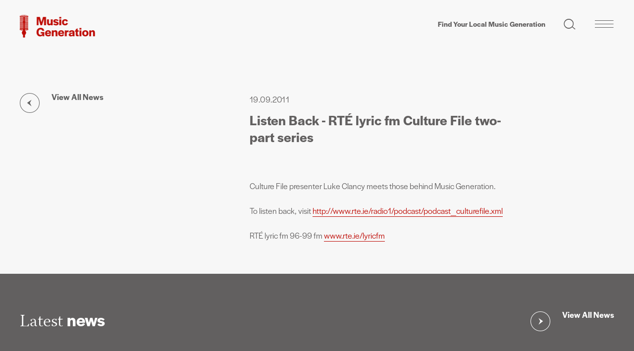

--- FILE ---
content_type: text/html; charset=UTF-8
request_url: https://www.musicgeneration.ie/news/listen-back-rte-lyric-fm-culture-file-two-part-series
body_size: 5443
content:



  





 
 




 






																				

					
<!DOCTYPE html>
<html lang="en">
  <head>
    <meta charset="utf-8">
    <meta name="viewport" content="width=device-width, initial-scale=1, shrink-to-fit=no">
    <meta http-equiv="X-UA-Compatible" content="IE=edge">
    <title>Listen Back - RTÉ lyric fm Culture File two-part series | Music Generation | Music Education Ireland</title>
		<meta property="og:title" content="Listen Back - RTÉ lyric fm Culture File two-part series | Music Generation | Music Education Ireland">
				<meta property="og:description" content="http://www.rte.ie/radio1/podcast/podcast_culturefile.xml&amp;nbsp;">
		<meta name="description" content="http://www.rte.ie/radio1/podcast/podcast_culturefile.xml&amp;nbsp;">
						<meta property="og:image" content="https://www.musicgeneration.ie/content/images/placeholder.png?v=1593975095">
		<meta name="twitter:image" content="https://www.musicgeneration.ie/content/images/placeholder.png?v=1593975095">
		<meta name="twitter:card" content="summary_large_image">
				<meta name="twitter:site" content="@mus_gen">		<link rel="home" href="https://www.musicgeneration.ie/">
		<link rel="icon" type="image/png" href="https://www.musicgeneration.ie/interface/images/favicon.png">
		<meta name="theme-color" content="#BE0C06">
		<link rel="apple-touch-icon" href="https://www.musicgeneration.ie/images/icon.png">
				<link rel="stylesheet" href="https://use.typekit.net/zyi0opu.css">
		<link href="https://www.musicgeneration.ie/interface/css/styles.css?v=202402c" rel="stylesheet">
		<!-- Start cookieyes banner --> 
<script id="cookieyes" type="text/javascript" src="https://cdn-cookieyes.com/client_data/372c7f1d28bb31ed4b57ddd0/script.js"></script>
<!-- End cookieyes banner -->

<style>@media (max-width: 440px) {
  .cky-btn { font-size: 15px !important; }
}

.cky-cookie-audit-table th, .cky-cookie-audit-table td {
    font-size: 18px !important;
}
.cky-cookie-audit-table{
    width: 100% !important;
    table-layout: fixed !important;
}
.cky-cookie-audit-table th,.cky-cookie-audit-table td {
    word-wrap: break-word !important;  
  }
</style>

<!-- Google Tag Manager -->
<script>(function(w,d,s,l,i){w[l]=w[l]||[];w[l].push({'gtm.start':
new Date().getTime(),event:'gtm.js'});var f=d.getElementsByTagName(s)[0],
j=d.createElement(s),dl=l!='dataLayer'?'&l='+l:'';j.async=true;j.src=
'https://www.googletagmanager.com/gtm.js?id='+i+dl;f.parentNode.insertBefore(j,f);
})(window,document,'script','dataLayer','GTM-WRPBQB');</script>
<!-- End Google Tag Manager -->

<!-- Google tag (gtag.js) -->
<script async src="https://www.googletagmanager.com/gtag/js?id=UA-20706363-1"></script>
<script>
  window.dataLayer = window.dataLayer || [];
  function gtag(){dataLayer.push(arguments);}
  gtag('js', new Date());

  gtag('config', 'UA-20706363-1');
</script>

<!-- Fathom - beautiful, simple website analytics -->
<script src="https://cdn.usefathom.com/script.js" data-site="SOJQRPYW" defer></script>
<!-- / Fathom -->	</head>
  <body id="pageNewsPost" class="no-js loading  theme-alt internal seg1-news
 type-news  no-banner">
  <div id="top"></div>
<!-- Google Tag Manager (noscript) -->
<noscript><iframe src="https://www.googletagmanager.com/ns.html?id=GTM-WRPBQB"
height="0" width="0" style="display:none;visibility:hidden"></iframe></noscript>
<!-- End Google Tag Manager (noscript) -->


<a class="sr-only sr-only-focusable text-black fw-bold" href="#main">Skip to main content</a>


<noscript>
	<div class="alert alert-danger alert-top" role="alert">Please enable JavaScript to use full navigation menu.
		<a href="/sitemap">view sitemap &raquo;</a>
	</div>
</noscript>



<div id="completeOuter">

<div id="promo" class="d-md-none">
	<a class="btn btn-promo" href="/who-we-are/contact-us">Find Your Local Music Generation</a>
</div>

<header id="header">
	<div class="container-fluid">
		<div class="d-flex justify-content-between">
			<a class="navbar-brand" href="https://www.musicgeneration.ie/">
			  	<img src="/interface/images/template/logo.png" alt="Music Generation"> 	  	
			</a>
			<ul class="nav nav-utility">
				<li class="nav-item d-none d-md-block"><a class="nav-link display-5" href="/who-we-are/contact-us">Find Your Local Music Generation</a></li>
				<li class="nav-item"><a class="nav-link nav-search" href="/search"><span class="sr-only">Search site</span><span class="icon icon-search-2"></span></a></li>
				<li class="nav-item"><button class="primary-toggler toggle-panelmenu" type="button" data-toggle="collapse" data-target="#panelmenu" aria-controls="panelmenu" aria-expanded="false" aria-label="Toggle navigation"><span class="icon icon-hamburger-1"></span></button></li>	
			</ul>
		</div>
	</div>
</header>

<nav id="panelmenu" class="collapse">
	<div class="container-fluid d-none d-md-block">
		<div class="d-flex justify-content-end">
			<ul class="nav nav-utility">
				<li class="nav-item"><a class="nav-link display-5" href="/who-we-are/contact-us">Find Your Local Music Generation</a></li>
				<li class="nav-item"><a class="nav-link nav-search" href="/search"><span class="sr-only">Search site</span><span class="icon icon-search-2"></span></a></li>
				<li class="nav-item"><button class="primary-toggler toggle-panelmenu" type="button" data-toggle="collapse" data-target="#panelmenu" aria-controls="panelmenu" aria-expanded="true" aria-label="Toggle navigation"><span class="icon icon-x_test1"></span></button></li>
			</ul>
		</div>
	</div>
	<div class="container-fluid stretch">
		<div class="row">
			<div class="col-md-3 col-lg-6 col-xl-8"></div>
			<div class="col col-narrow">
				<div class="wrap">
										<nav class="navbar primary px-0">	
						<ul class="navbar-nav list-links">
																				    	<li class="nav-item dropdown keep-open nav-who-we-are "><a href="#" class="nav-link dropdown-toggle" data-toggle="dropdown" role="button" >Who We Are</a><ul class="dropdown-menu "><li class="nav-item nav-about-us  "><a class="nav-link" href="https://www.musicgeneration.ie/who-we-are/about-us">About Us</a></li><li class="nav-item nav-history  "><a class="nav-link" href="https://www.musicgeneration.ie/who-we-are/history">History</a></li><li class="nav-item nav-team  "><a class="nav-link" href="https://www.musicgeneration.ie/who-we-are/team">Team</a></li><li class="nav-item nav-governance-reports  "><a class="nav-link" href="https://www.musicgeneration.ie/who-we-are/governance-reports">Governance &amp; Reports</a></li><li class="nav-item nav-contact-us  "><a class="nav-link" href="https://www.musicgeneration.ie/who-we-are/contact-us">Contact Us</a></li></ul></li>													    	<li class="nav-item dropdown keep-open nav-what-we-do "><a href="#" class="nav-link dropdown-toggle" data-toggle="dropdown" role="button" >What We Do</a><ul class="dropdown-menu "><li class="nav-item nav-our-approach  "><a class="nav-link" href="https://www.musicgeneration.ie/what-we-do/our-approach">Our Approach</a></li></ul></li>													    	<li class="nav-item noDropdown "><a class="nav-link" href="https://www.musicgeneration.ie/we-are-music-generation">We Are Music Generation 2024</a></li>													    	<li class="nav-item dropdown keep-open nav-impact "><a href="#" class="nav-link dropdown-toggle" data-toggle="dropdown" role="button" >Impact</a><ul class="dropdown-menu "><li class="nav-item overview "><a class="nav-link" href="https://www.musicgeneration.ie/impact">
				Transforming Lives</a></li><li class="nav-item nav-stories  "><a class="nav-link" href="https://www.musicgeneration.ie/impact/stories">Stories of our Impact</a></li></ul></li>													    	<li class="nav-item noDropdown active"><a class="nav-link" href="https://www.musicgeneration.ie/news">News</a></li>													    	<li class="nav-item noDropdown "><a class="nav-link" href="https://www.musicgeneration.ie/vacancies">Vacancies</a></li>													    	<li class="nav-item noDropdown "><a class="nav-link" href="https://www.musicgeneration.ie/lmep-login">Partner Log-in</a></li>												    </ul>
				    </nav>
				    
				    <div class="social px-0">
						                <ul class="list-unstyled list-links social">        <li><a href="https://www.facebook.com/MusicGeneration" aria-label="facebook" target="_blank" rel="noreferrer noopener"><span class="icon icon-facebook"></span><span class="text">Facebook</span></a></li><li><a href="https://twitter.com/mus_gen" aria-label="twitter" target="_blank" rel="noreferrer noopener"><span class="icon icon-twitter"></span><span class="text">Twitter</span></a></li><li><a href="https://www.youtube.com/user/MusicGeneration001" aria-label="youtube" target="_blank" rel="noreferrer noopener"><span class="icon icon-youtube-play"></span><span class="text">YouTube</span></a></li><li><a href="https://www.instagram.com/musicgenerationireland/?hl=en" aria-label="instagram" target="_blank" rel="noreferrer noopener"><span class="icon icon-instagram-1"></span><span class="text">YouTube</span></a></li>    </ul>				

					</div>
				    				</div>
			</div>
		</div>
	</div>
</nav>




<div id="outer">
<main id="main">


		<header id="entry-heading">
		<div class="container-fluid">
			<div class="content-wrapper">
				<div class="text-wrapper">
					<nav class="return"><a href="/news" class="filter-grey"><span class="link-text">View All News</span></a></nav>
					<div class="date"><time datetime="2011-09-19">19.09.2011</time></div>
					<h1 class="title display-2">Listen Back - RTÉ lyric fm Culture File two-part series</h1>
				</div>
											</div>
		</div>
	</header>
	
	
		
<section id="content" class="section section-content section-alt">
	<div class="container-fluid">
		<div class="row">
			<div id="text" class="col-lg-12">
				<div class="content-wrapper">
											<div class="content-block block-text">
	<div class="block-wrapper">
        <div class="text-wrapper">
        <p>
	Culture File presenter Luke Clancy meets those behind Music Generation.</p>
<p>
	To listen back, visit <a href="http://www.rte.ie/radio1/podcast/podcast_culturefile.xml">http://www.rte.ie/radio1/podcast/podcast_culturefile.xml</a></p>
<p>
	RTÉ lyric fm 96-99 fm <a href="http://www.rte.ie/lyricfm">www.rte.ie/lyricfm</a></p>
<p>
	<span> </span></p>
        </div>
    </div>
</div>        
						


		
		


									</div>
			</div>					
		</div>
			</div>
</section>




	


<section class="section section-more">
	<div class="container-fluid">
		<header class="section-heading">
			<h2 class="title display-1">Latest <strong>news</strong></h2><nav class="return next"><a class="filter-white" href="/news"><span class="link-text">View All News</span></a></nav>		</header>
			<div class="row">
		    	    





	

<article class="col-sm-6 col-md-4 item item-news ">
	<a class="link-block" href="https://www.musicgeneration.ie/news/music-generation-national-gathering-2025-celebrates-musician-educators-transforming-young-lives-through-music" >		<div class="wrap">
			
												<figure class="photo "   data-aos=fade><img src="/content/images/_372x248_crop_center-center_none/ME7-Copy.jpg?v=1761826933" alt="Music Generation National Gathering Celebrates Musician Educators Transforming Young Lives Through Music" loading="lazy" width="372" height="248">
					<div class="bg-overlay"></div>
										</figure>
							
						<header>
				<p class="date"><time datetime="2025-10-30">30.10.2025</time>
				<h2 class="title display-3">Music Generation National Gathering Celebrates Musician Educators Transforming Young Lives Through Music</h2>
									<div class="summary"><p>Musician Educators from across Ireland gather in Dublin for a national event recognising the extraordinary impact of their work with children and young people.<p></div>							</header>
					
		</div>
	</a>	
	</article>
    	    





	

<article class="col-sm-6 col-md-4 item item-news ">
	<a class="link-block" href="https://www.musicgeneration.ie/news/celebrate-culture-night-with-music-generation" >		<div class="wrap">
			
												<figure class="photo "   data-aos=fade><img src="/content/images/_372x248_crop_center-center_none/101_DG30078DGM.jpg?v=1758019657" alt="Celebrate Culture Night with Music Generation" loading="lazy" width="372" height="248">
					<div class="bg-overlay"></div>
										</figure>
							
						<header>
				<p class="date"><time datetime="2025-09-16">16.09.2025</time>
				<h2 class="title display-3">Celebrate Culture Night with Music Generation</h2>
									<div class="summary"><p>This One Night For All takes place on Friday 19th September 2025.<p></div>							</header>
					
		</div>
	</a>	
	</article>
    	    





	

<article class="col-sm-6 col-md-4 item item-news ">
	<a class="link-block" href="https://www.musicgeneration.ie/news/music-generation-dublin-city-city-of-dublin-etb-celebrates-bohemian-fc-and-oasis-collaboration" >		<div class="wrap">
			
												<figure class="photo "   data-aos=fade><img src="/content/images/_372x248_crop_center-center_none/Music-Generation-Dublin-City-Bohs-FC-Oasis-website.png?v=1751982744" alt="Music Generation Dublin City &amp; City of Dublin ETB Celebrates Bohemian FC and Oasis Collaboration" loading="lazy" width="372" height="248">
					<div class="bg-overlay"></div>
										</figure>
							
						<header>
				<p class="date"><time datetime="2025-07-08">08.07.2025</time>
				<h2 class="title display-3">Music Generation Dublin City &amp; City of Dublin ETB Celebrates Bohemian FC and Oasis Collaboration</h2>
									<div class="summary"><p>Congratulations to Music Generation Dublin City and City of Dublin ETB! We are delighted to see your incredible work supported through this collaboration.<p></div>							</header>
					
		</div>
	</a>	
	</article>
    	</div>
	</div>
</section>



 

</main>


<section class="section section-signup">
	<div class="container-fluid">
		<div class="signup-wrapper">
			<div class="row">
				<div class="col-item col-lg-3"><h2 class="title display-1">Sign up for <br />our <strong>newsletter</strong></h2></div>
				<div class="col-item col-lg-5"><div class="text-wrapper"><p>Get the latest news and stories from the Music Generation network delivered straight to your inbox each month.</p></div></div>
				<div class="col-item col-lg-4 col-form">
					<form id="subForm" action="https://musicgeneration.us10.list-manage.com/subscribe/post?u=93c60783153cb6d0a6d44fdf0&amp;id=5a99b78143&amp;v_id=5052&amp;f_id=009b34e2f0" method="post" id="mc-embedded-subscribe-form" name="mc-embedded-subscribe-form" class="validate form-subscribe js-cm-form form-inline" target="_self">
						<div class="form-group">
							<label for="mce-EMAIL" class="sr-only">Email Address <span class="asterisk">*</span></label>
							<input type="email" value="" name="EMAIL" class="form-control required email" id="mce-EMAIL" required placeholder="Email">
						</div>
						<!-- real people should not fill this in and expect good things - do not remove this or risk form bot signups-->
						<div style="position: absolute; left: -5000px;" aria-hidden="true">
							<label for="mc-f">If you are human, don't fill out this field</label><input type="text" id="mc-f" name="b_93c60783153cb6d0a6d44fdf0_5a99b78143" tabindex="-1" value=""></div>					
							<button type="submit" class="btn btn-default js-cm-submit-button btn-submit" name="subscribe" value="Subscribe"><span class="sr-only">Subscribe</span><span class="icon icon-arrow_test2"></span></button>     
					</form>
				</div>
			</div>
		</div>
	</div>
</section>



<footer id="footer">
	<div class="container-fluid">
		<div class="row">

			<div class="col-lg-3 col-xl-2 part1">
				<div class="wrap">
				
					<a href="#top" class="back-to-top d-lg-none smooth"><span class="sr-only">Back to top</span></a>
					
					<div class="social">
						                <ul class="list-unstyled list-links social">        <li><a href="https://www.facebook.com/MusicGeneration" aria-label="facebook" target="_blank" rel="noreferrer noopener"><span class="icon icon-facebook"></span><span class="text">Facebook</span></a></li><li><a href="https://twitter.com/mus_gen" aria-label="twitter" target="_blank" rel="noreferrer noopener"><span class="icon icon-twitter"></span><span class="text">Twitter</span></a></li><li><a href="https://www.youtube.com/user/MusicGeneration001" aria-label="youtube" target="_blank" rel="noreferrer noopener"><span class="icon icon-youtube-play"></span><span class="text">YouTube</span></a></li><li><a href="https://www.instagram.com/musicgenerationireland/?hl=en" aria-label="instagram" target="_blank" rel="noreferrer noopener"><span class="icon icon-instagram-1"></span><span class="text">YouTube</span></a></li>    </ul>				

					</div>
					
					<ul class="list-unstyled list-contacts">
						<li><a class="email" href="mailto:info@musicgeneration.ie" target="_blank" rel="noreferrer noopener">info@musicgeneration.ie</a></li>						<li><a target="_blank" rel="noreferrer noopener" class="phone" href="tel:+35314758454">+353 1 475 8454</a></li>				
					</ul>

										<a class="btn btn-login" href="https://www.musicgeneration.ie/lmep-login">Partner login</a>

				</div>
			</div>
			
			
			<div class="col-lg-9 col-xl-10 part2">
				<div class="wrap">

					<a href="#top" class="back-to-top d-none d-lg-block smooth">Back to top</a>

					<div class="supporters">
						<div class="row align-items-center">
					        
					    											        					        					        					        						        						        						        					        <div class="col-auto">
					            					                <figure class="item-logo"><img src="/content/logos/u2%402x.png?v=1593510026" alt="U2 2x" title="U2 2x" width="58" loading="lazy" /></figure>
					            					        </div>
											        					        					        					        						        						        						        					        <div class="col-auto">
					            					                <figure class="item-logo"><img src="/content/logos/Ireland_funds%402x.png?v=1593510037" alt="Ireland funds 2x" title="Ireland funds 2x" width="151" loading="lazy" /></figure>
					            					        </div>
											        					        					        					        						        						        						        					        <div class="col-auto">
					            					                <figure class="item-logo"><img src="/content/logos/department-of-education-and-youth.png?v=1749832732" alt="Department of education and youth" title="Department of education and youth" width="151" loading="lazy" /></figure>
					            					        </div>
											        					        					        					        						        						        						        					        <div class="col-auto">
					            					                <figure class="item-logo"><img src="/content/logos/LOCAL-MUSIC-EDUCATION-PARTNERSHIPS%402x.png?v=1593510048" alt="LOCAL MUSIC EDUCATION PARTNERSHIPS 2x" title="LOCAL MUSIC EDUCATION PARTNERSHIPS 2x" width="99" loading="lazy" /></figure>
					            					        </div>
						
						</div>
					</div>
					
					<div id="closing">
						<div id="address">National Concert Hall Building, Earlsfort Terrace, Dublin 2, D02 N527</div>
						<div id="legal">
							<ul class="list-inline">
															<li class="list-inline-item"><a href="https://www.musicgeneration.ie/privacy-cookie-policy">Privacy and Cookie Policy</a></li>
															<li class="list-inline-item"><a href="https://www.musicgeneration.ie/accessibility-statement">Accessibility Statement</a></li>
														<li class="list-inline-item">&copy; 2026 Music Generation DAC. All Rights Reserved. Registered in Ireland No. 491331. CHY 19679. RCN 20077426.</li>
							</ul>
						</div>
					</div>
					
				</div>
			</div>
			
			
			<div id="credit" class="col-12 text-right"><a target="_blank" href="https://www.path.ie" style="padding: 8px; margin: 0 -8px; display: inline-block;">website by PATH</a></div>
		</div>
	</div>		
</footer>
</div>
</div>

<script src="/interface/js/jquery-3.4.1.min.js"></script>
<script src="/interface/js/bootstrap.bundle.min.js"></script>
<script src="/interface/js/jquery.fitvids.min.js"></script>
<script src="/interface/js/jquery.magnific-popup.min.js"></script>
<script src="/interface/js/slick.min.js"></script>
<script src="/interface/js/image-compare-viewer.min.js"></script>
<script src="/interface/js/aos.js"></script>
<script src="/interface/js/general.js"></script>
  </body>
</html>


--- FILE ---
content_type: application/javascript
request_url: https://www.musicgeneration.ie/interface/js/general.js
body_size: 2978
content:

$(document).ready(function(){


	//
	// Sidebar Items Element Height
	// Set the height of the element to the value when the page loads, 
	// to stop the flex items from moving around when expandable blocks are opened
	//=================================
	/*var sidebarItemsHeight = Math.ceil($('#sidebar-items').height());
	$('#sidebar-items').css({"maxHeight":sidebarItemsHeight + "px"});*/



	//
	// Detect Scroll Position
	//=================================
	/*$(window).scroll(function (event) {
		var scroll = $(window).scrollTop();
		if (scroll > 100) {
			$('body').addClass('page-scrolled');
			$('body').removeClass('page-not-scrolled');
		} else {
			$('body').removeClass('page-scrolled');
			$('body').addClass('page-not-scrolled');
		}
	});*/


	
	//
	// Filter Dropdowns
	//=================================
	
	// Body class when primary dropdown menu open
	$('#filters').on('show.bs.dropdown', function () {
	  $('body').addClass("panel-open");
	}).on('hidden.bs.dropdown', function () {
	  $('body').removeClass("panel-open");
	});

	// Hide dropdowns when Done button is clicked
	$('#filters .btn-done').on({
		"click":function(e){
		  $('.btn-filter').dropdown('hide');
		}
	});
	
	// Remove selected items when reset is clicked
	$('#filters .btn-clear').on({
		"click":function(e){
			var dm = $(this).closest('.dropdown-menu');
			dm.find('.filter-option').prop('checked', false);
		}
	});

	// Keep dropdown open when a click is made within it
	$('#filters .dropdown-menu').on({
		"click":function(e){
		  e.stopPropagation();
		}
	});



	//
	// Mobile nav sizing
	//=================================
	//if ($('body').hasClass('mobile')) {
		var vh = window.innerHeight * 0.01;
		document.documentElement.style.setProperty('--vh', vh + 'px');
		window.addEventListener('resize', function () {
				var vh = window.innerHeight * 0.01;
				document.documentElement.style.setProperty('--vh', vh + 'px');
		});
	//}


	//
	// Toggle Button Text Label Change
	//=================================
	$('a.toggle-label').click(function () {
		var el = $(this).find('.text-label');
		if (el.text() == 'Read Less') {
			el.text('Read More');
		  } else {
			el.text('Read Less');
		  }
	});
		
		
		
	//
	// Helper tag updates
	//=================================
	$("a[href^='http']").not("[href*='musicgeneration.ie'],[href*='.local'],[href*='localhost']").addClass('external').attr("target","_blank").attr("rel","noopener noreferrer");
	$('a.redirectExternal').attr("target","_blank");
	
	var body = $('body');
	body.removeClass("loading");
	body.removeClass("no-js");
	body.addClass("loaded js");

	
	//
	// Mobile nav helper class
	//=================================
	$('.primary-toggler').click(function() {
		if ($('#panelmenu').hasClass('show') || $('#panelmenu').hasClass('show')) {
			$('body').removeClass('primary-open');
		} else {
			$('body').addClass('primary-open');
		}
	});


	
	
	//
	// Panel Nav dropdown helper css class
	//=================================
	$('#panelmenu').on('show.bs.dropdown', function () {
		  $('#panelmenu').addClass('panel-open');
	});
	$('#panelmenu').on('hidden.bs.dropdown', function () {
		  $('#panelmenu').removeClass('panel-open');
	});
	
	
	// Open active section dropdown
	// NB this needs to be called from shown event - show or ready is too early and will not show
	$('#panelmenu').on('shown.bs.collapse', function () {
		$('#panelmenu .active .dropdown-toggle').dropdown('toggle');
	});

	
	// only close dropdown, when it is specifically clicked
	/*$('#panelNav .active').on({
		"shown.bs.dropdown": function() { $(this).attr('closable', false); },
		//"click":             function() { }, // For some reason a click() is sent when Bootstrap tries and fails hide.bs.dropdown
		"hide.bs.dropdown":  function() { return $(this).attr('closable') == 'true'; }
	});

	$("#panelNav .active").each(function(index) {
		 $(this).children('.dropdown-toggle').on({
			  "click": function() {
				$(this).parent().attr('closable', true );
			  }
		});
	});*/
	

	
	//
	// Smooth Scrolling
	//=================================
	$('a.smooth').click(function() {
		if (location.pathname.replace(/^\//,'') === this.pathname.replace(/^\//,'') && location.hostname === this.hostname) {
		  var target = $(this.hash);
		  target = target.length ? target : $('[name=' + this.hash.slice(1) +']');
		  if (target.length) {
			$('html, body').animate({
			  scrollTop: target.offset().top
			}, 1000);
			return false;
		  }
		}
	});



	//
	// Cookie consent policy open in same window
	//=================================
	$("html").on("click", "a.cc-link", function(){ 
		$(this).attr('target','_self');
	});

	
	//
	// Fit Vids
	//=================================
	if(jQuery().fitVids) {
		$("#main").fitVids();
	}
		
			
	//
	// Magnific Popups
	//=================================
	if(jQuery().magnificPopup) {
		$('.popup-video').magnificPopup({
			disableOn: 0,
			gallery:{
				enabled:true
			},
			type: 'iframe',
			mainClass: 'mfp-fade',
			removalDelay: 160,
			preloader: false,
			fixedContentPos: false
		});
		$('.popup-image').magnificPopup({
			type: 'image',
			gallery:{
				enabled:true
			}
		  });
		  $('.gallery').magnificPopup({
			type:'image',
			gallery: {
			  enabled: true,
			  preload: [0,1],
			  tCounter: '<span class="mfp-counter">%curr% / %total%</span>',
			},
			closeOnContentClick: true,
			closeBtnInside: false,
			fixedContentPos: true,
			mainClass: 'mfp-no-margins mfp-with-zoom', // class to remove default margin from left and right side
			image: {
			  verticalFit: true
			}
		});

		/*
		$(document).on("click", ".gallery-popup-trigger", function(event){
			event.preventDefault();
			$('.gallery-popup').magnificPopup('open', $(this).data('slide') - 1);
		});
		*/

	}
	

	
	//
	// Equal Heights
	//=================================
	/*if(jQuery().matchHeight) {
		
		$('.equalise').matchHeight({
			byRow: true,
			property: 'min-height',
			target: null,
			remove: false
		});
		$('.equalise-full').matchHeight({
			byRow: false,
			property: 'height',
			target: null,
			remove: false
		});
	}*/
	
	
	
	//
	// Sliders
	//=================================	
	/*$('.owl-updates').owlCarousel({
		loop:true,margin:20,nav:false,autoplay:true,autoplayHoverPause:true,smartSpeed:750,mouseDrag:true,
		responsive:{0:{ items:2, margin:35 },900:{ items:3}}
	});*/


	//
	// Transitions
	//=================================
	//$('#main').imagesLoaded(function() {
		AOS.init({
			disable: 'phone',
			startEvent: 'DOMContentLoaded',
			easing: 'ease-in-out',
			duration: 1100,
			once: false,
			anchorPlacement: 'center-bottom',
			offset: 100,
		});
	//});
	
	
	
	//
	// Slick Slider
	//=================================
	$('.slider-for').slick({
	  slidesToShow: 1,
	  slidesToScroll: 1,
	  arrows: false,
	  fade: true,
	  asNavFor: '.slider-nav'
	});
	$('.slider-nav').slick({
	  slidesToShow: 3,
	  slidesToScroll: 1,
	  asNavFor: '.slider-for',
	  dots: false,
	  arrows: false,
	  centerMode: true,
	  centerPadding:'0',
	  focusOnSelect: true,
	});
	
	
	$(document).on("click", ".btn-next-slide", function(event){
		event.preventDefault();
		$('.slider-nav').slick('slickNext');
	});
	$(document).on("click", ".btn-prev-slide", function(event){
		event.preventDefault();
		$('.slider-nav').slick('slickPrev');
		
		//const slidersInView = document.querySelectorAll(".slider-nav .slick-slide[aria-hidden=false]");
		//slidersInView.forEach((element) => {
		//  element.setAttribute('aria-hidden', true);
		//  element.setAttribute('tabindex', 0)
		//});
		//alert(slidersInView.length)
	});
	
	$(document).on("click", ".btn-next-slide-mobile", function(event){
		event.preventDefault();
		$('.slider-for').slick('slickNext');
	});
	$(document).on("click", ".btn-prev-slide-mobile", function(event){
		event.preventDefault();
		$('.slider-for').slick('slickPrev');
	});
	

	
	
	//
	// Image Compare
	//=================================
	const options = {
	  hoverStart: true
	};
	const viewers = document.querySelectorAll(".image-compare");
	viewers.forEach((element, options) => {
	  let view = new ImageCompare(element).mount();
	});
	
	
	
});

		


document.addEventListener("DOMContentLoaded", ready);

function ready() {

	/* Remove Empty Links
	======================================================*/
	function removeEmptyLinks() {
		const emptyLinks = document.querySelectorAll('.text-wrapper a[href^="http"]:not([class])');
		for(var i = 0; i < emptyLinks.length; i++) {
			var anchor = emptyLinks[i];
			if(anchor.innerHTML == "") {
		  	anchor.parentNode.removeChild(anchor); //removes the anchor
			}
		}
	}
	removeEmptyLinks();
			
			
}